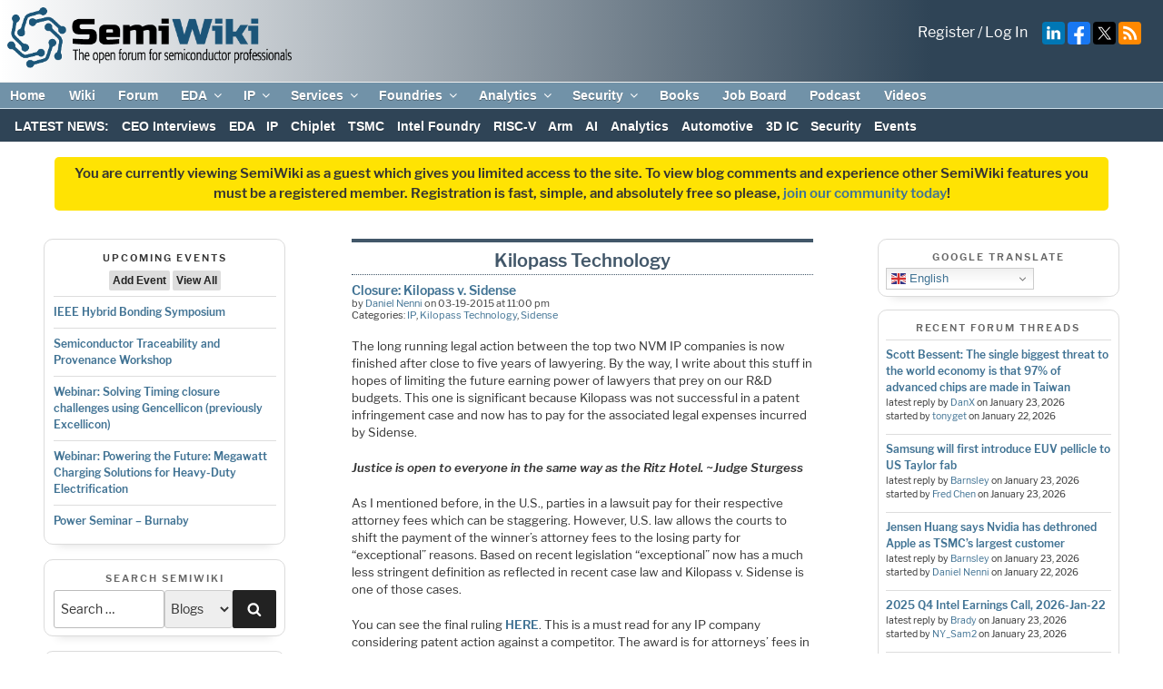

--- FILE ---
content_type: image/svg+xml
request_url: https://semiwiki.com/wp-content/plugins/semiwiki-social/images/share_facebook.svg
body_size: 608
content:
<?xml version="1.0" ?><svg id="Layer_1" style="enable-background:new 0 0 72 72;" version="1.1" viewBox="0 0 72 72" xml:space="preserve" xmlns="http://www.w3.org/2000/svg" xmlns:xlink="http://www.w3.org/1999/xlink"><style type="text/css">
	.st0{fill:#4460A0;}
	.st1{fill:#FFFFFF;}
</style><g><path class="st0" d="M36,0L36,0c19.9,0,36,16.1,36,36v0c0,19.9-16.1,36-36,36h0C16.1,72,0,55.9,0,36v0C0,16.1,16.1,0,36,0z"/><path class="st1" d="M51.2,6.9v9.3l-5.5,0c-4.3,0-5.2,2.1-5.2,5.1V28h10.3l-1.3,10.4h-9v27.1H29.8V38.4h-9V28h9v-7.7   c0-8.9,5.4-13.8,13.4-13.8C47,6.5,50.3,6.8,51.2,6.9z"/></g></svg>